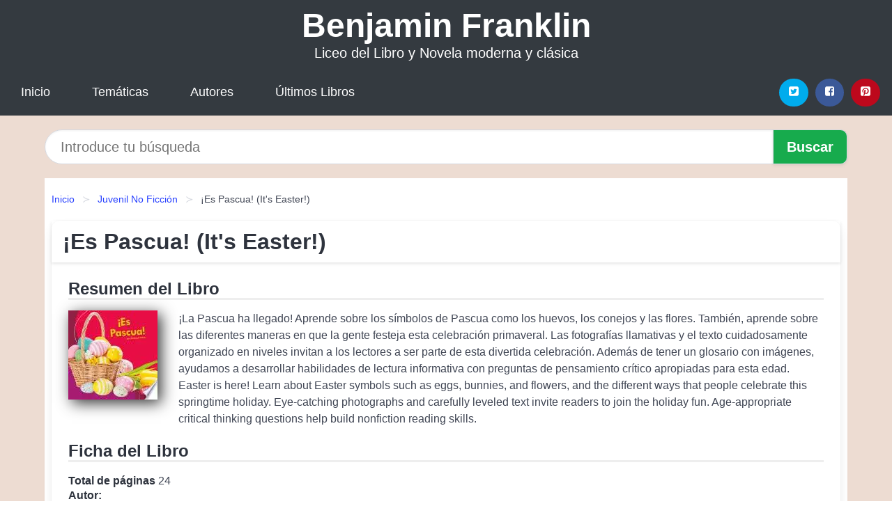

--- FILE ---
content_type: text/html; charset=UTF-8
request_url: https://benjaminfranklin.cl/es-pascua-it-s-easter-id-37358.html
body_size: 10222
content:
<!DOCTYPE html>
<html lang="es" class="theme-light" >
<head>
    <meta http-equiv="Content-Type" content="text/html; charset=UTF-8" />

<title>¡Es Pascua! (It s Easter!) | Liceo del Libro</title>

<meta http-equiv="X-UA-Compatible" content="IE=edge" />
<meta name="viewport" content="width=device-width,initial-scale=1" />

    <meta name="robots" content="follow, index, max-snippet:-1, max-image-preview:large, max-video-preview:-1" />
    

<meta name="description" content="Descargar el Libro ¡Es Pascua! (It s Easter!) - ¡La Pascua ha llegado! Aprende sobre los símbolos de Pascua como los huevos, los conejos y las..." />
<meta name="keywords" content="liceo, Benjamin Franklin,industrial, mobi, pdf, epub, libros, ebooks, descargar, literatura, becas, juaneb" />
<link rel="canonical" href="https://benjaminfranklin.cl/es-pascua-it-s-easter-id-37358.html" />
<link rel="icon" type="image/x-icon" href="/favicon.ico" />

<link rel="alternate" type="application/rss+xml" href="https://benjaminfranklin.cl/feed.xml" />

<link rel="stylesheet" href="/css/my-1.css?v=141" type="text/css" media="all" />

    <meta name="thumbnail" content="https://cdn1.benjaminfranklin.cl/images/libro/es-pascua-it-s-easter-id-UOs5DwAAQBAJ.jpg" />
    <meta name="twitter:card" content="summary_large_image" />
    <meta property="og:url" content="https://benjaminfranklin.cl/es-pascua-it-s-easter-id-37358.html" />
    <meta property="og:site_name" content="benjaminfranklin.cl" />
    <meta property="og:locale" content="es_ES" />
    <meta property="og:type" content="article" />
    <meta property="og:title" content="¡Es Pascua! (It s Easter!) | Liceo del Libro" />
    <meta property="og:description" content="Descargar el Libro ¡Es Pascua! (It s Easter!)   ¡La Pascua ha llegado! Aprende sobre los símbolos de Pascua como los huevos, los conejos y las..." />
    <meta property="og:image" content="https://cdn1.benjaminfranklin.cl/images/libro/es-pascua-it-s-easter-id-UOs5DwAAQBAJ.jpg" />
    <meta property="og:image:secure_url" content="https://cdn1.benjaminfranklin.cl/images/libro/es-pascua-it-s-easter-id-UOs5DwAAQBAJ.jpg" />


    <script type="application/ld+json">
            {
    "@context": "http:\/\/schema.org",
    "@type": "Book",
    "@id": "https:\/\/benjaminfranklin.cl\/es-pascua-it-s-easter-id-37358.html",
    "name": "\u00a1Es Pascua! (It's Easter!)",
    "description": "\u00a1La Pascua ha llegado! Aprende sobre los s\u00edmbolos de Pascua como los huevos, los conejos y las flores. Tambi\u00e9n, aprende sobre las diferentes maneras en que la gente festeja esta celebraci\u00f3n primaveral. Las fotograf\u00edas llamativas y el texto cuidadosamente organizado en niveles invitan a los lectores a ser parte de esta divertida celebraci\u00f3n. Adem\u00e1s de tener un glosario con im\u00e1genes, ayudamos a desarrollar habilidades de lectura informativa con preguntas de pensamiento cr\u00edtico apropiadas para esta edad. Easter is here! Learn about Easter symbols such as eggs, bunnies, and flowers, and the different ways that people celebrate this springtime holiday. Eye catching photographs and carefully leveled text invite readers to join the holiday fun. Age appropriate critical thinking questions help build nonfiction reading skills.",
    "url": "https:\/\/benjaminfranklin.cl\/es-pascua-it-s-easter-id-37358.html",
    "inLanguage": "es",
    "genre": "Juvenil No Ficci\u00f3n",
    "author": [
        {
            "@type": "Person",
            "name": "Richard Sebra"
        }
    ],
    "isbn": "9781541531765",
    "image": "https:\/\/cdn1.benjaminfranklin.cl\/images\/libro\/es-pascua-it-s-easter-id-UOs5DwAAQBAJ.jpg",
    "aggregateRating": {
        "@type": "AggregateRating",
        "ratingCount": 77,
        "ratingValue": "3.2"
    }
}    </script>

    </head>

<body>


    <header class="hero is-mobile is-primary is-fullwidth" id="myheader">
        <div class="hero-body">
      <p class="title is-1"><a title="Libros en descarga directa" href="/">Benjamin Franklin</a></p>
      <p class="subtitle">Liceo del Libro y Novela moderna y clásica</p>
</div>

<nav class="navbar is-transparent mymenu">

    <input class="menu-btn" type="checkbox" id="menu-btn" />
    
    <label class="menu-icon" for="menu-btn"><span class="navicon"></span></label>

    <ul class="navbar-start menu">
        <li><a title="Inicio" href="/"> Inicio </a> </li>
        <li><a title="Listado de Temáticas" href="https://benjaminfranklin.cl/categorias.html"> Temáticas </a> </li>
        <li><a title="Listado de Escritores" href="https://benjaminfranklin.cl/autores.html"> Autores </a> </li>
        <li><a title="Novedades" href="https://benjaminfranklin.cl/novedades.html"> Últimos Libros </a></li>
    </ul>

    
    <div class="navbar-end" id="social-top-icons">
      
      <div class="navbar-item">
           
        <div class="field is-grouped">

            <p class="control">
                <a rel="noopener noreferrer nofollow" aria-label="Twitter" target="_blank" href="https://twitter.com/home?status=Ebook+https%3A%2F%2Fbenjaminfranklin.cl%2Fes-pascua-it-s-easter-id-37358.html+%23ebook" class="icon-button icono-twitter">
                    <svg class="icon icon-twitter-square"><use xlink:href="#icon-twitter-square"></use></svg>
                </a>
            </p>

            <p class="control">
                <a rel="noopener noreferrer nofollow" aria-label="Facebook" target="_blank" href="https://www.facebook.com/sharer/sharer.php?u=https%3A%2F%2Fbenjaminfranklin.cl%2Fes-pascua-it-s-easter-id-37358.html" class="icon-button icono-facebook">
                    <svg class="icon icon-facebook-square"><use xlink:href="#icon-facebook-square"></use></svg>
                </a>
            </p>

            <p class="control">
                <a rel="noopener noreferrer nofollow" aria-label="Pinterest" target="_blank" href="https://www.pinterest.com/pin/create/button/?url=https%3A%2F%2Fbenjaminfranklin.cl%2Fes-pascua-it-s-easter-id-37358.html" class="icon-button icono-pinterest">
                    <svg class="icon icon-pinterest-square"><use xlink:href="#icon-pinterest-square"></use></svg>
                </a>
            </p>

        </div>
      </div>
    </div>

</nav>        
    </header>

    <div class="container is-fullwidth" id="form-buscar">

    <form action="/buscar.html" role="search" rel="nofollow" method="POST" >

        <div class="field has-addons">

            <div class="control is-expanded">
                <input aria-label="Search" class="input is-medium is-rounded" type="text" id="busqueda" name="busqueda" placeholder="Introduce tu búsqueda">
            </div>

            <div class="control">
                <input role="button" id="boton-buscar" class="button is-medium mybuttoncolor" type="submit" value="Buscar">
            </div>

        </div>

    </form>

</div>

    <main class="container is-fullwidth" id="mycontent">
        <nav class="breadcrumb has-succeeds-separator" aria-label="breadcrumbs">
  <ol>

           
                    <li><a title="Inicio" href="/">Inicio</a></li>
        

           
                    <li><a title="Juvenil No Ficción" href="https://benjaminfranklin.cl/categoria/juvenil-no-ficcion.html">Juvenil No Ficción</a></li>
        

           
                    <li aria-current="page" class="is-active"><span>¡Es Pascua! (It's Easter!)</span></li>
        

    
    </ol>
</nav>
<article class="card mybookcard">

    <header class="card-header">
        <h1 class="card-header-title title is-3">¡Es Pascua! (It's Easter!)</h1>
    </header>

    <div class="card-content">

        <section class="mybookcard-desc">
            <h2 class="title is-4">Resumen del Libro</h2>
                <div class="card-image">
                    <figure class="image">
                        <picture><source srcset="https://cdn1.benjaminfranklin.cl/images/libro/es-pascua-it-s-easter-id-UOs5DwAAQBAJ.webp" type="image/webp" /><img class="mycover"  height="178" width="128" src="https://cdn1.benjaminfranklin.cl/images/libro/es-pascua-it-s-easter-id-UOs5DwAAQBAJ.jpg" alt="Libro ¡Es Pascua! (It's Easter!)"/></picture>                    </figure>
                </div>

                <p>
                    ¡La Pascua ha llegado! Aprende sobre los símbolos de Pascua como los huevos, los conejos y las flores. También, aprende sobre las diferentes maneras en que la gente festeja esta celebración primaveral. Las fotografías llamativas y el texto cuidadosamente organizado en niveles invitan a los lectores a ser parte de esta divertida celebración. Además de tener un glosario con imágenes, ayudamos a desarrollar habilidades de lectura informativa con preguntas de pensamiento crítico apropiadas para esta edad. Easter is here! Learn about Easter symbols such as eggs, bunnies, and flowers, and the different ways that people celebrate this springtime holiday. Eye-catching photographs and carefully leveled text invite readers to join the holiday fun. Age-appropriate critical thinking questions help build nonfiction reading skills.                     
                </p>
        </section>

        <section>

            <h2 class="title is-4">Ficha del Libro</h2>

                

                        <p>
                <span><strong>Total de páginas</strong> </span>24            </p>
            
            <h3 class="title is-6">
                Autor:
            </h3>
            
            <ul id="myfichabook-autores">
                                    <li>
                        <a href="https://benjaminfranklin.cl/autor/richard-sebra.html" title="Descargar libros de Richard Sebra" >Richard Sebra</a>                    </li>
                            </ul>

            <h3 class="title is-6">
                Categoría: 
            </h3>

            <ul id="myfichabook-categorias">
                                    <li>
                        <a href="https://benjaminfranklin.cl/categoria/juvenil-no-ficcion.html" title="Más libros de  Juvenil No Ficción" > Juvenil No Ficción</a>                    </li>
                            </ul>

            <h3 class="title is-6">
                Formatos Disponibles: 
            </h3>
            <p>
                PDF, EPUB, MOBI
                
            </p>
        </section>

        <section>
                            <h2 class="title is-4" id="myfichabook-descargar">Descargar Libro</h2>
            
            
            <div class="mybuttons">
                <a class="button is-medium mybuttoncolor" title="¡Es Pascua! (It s Easter!)"  href="javascript:myopen('UOs5DwAAQBAJ',1,'%C2%A1Es+Pascua%21+%28It+s+Easter%21%29')" >
                    <svg class="icon icon-arrow-right"><use xlink:href="#icon-arrow-right"></use></svg>
                    Opciones de Descarga                    <svg class="icon icon-arrow-left"><use xlink:href="#icon-arrow-left"></use></svg>
                </a>
            </div>
        </section>

            <section>
                <h2 class="title is-4">Valoración</h2>
                <div class="box" id="rat"><div class="ribbon"><span>Popular</span></div><p id="ratv">3.2</p><p id="cratv">77 Valoraciones Totales</p><div id="rateYo"><span><svg class="myicon myicon-star star-nochecked "><use xlink:href="#mystar"></use></svg></span><span><svg class="myicon myicon-star star-nochecked "><use xlink:href="#mystar"></use></svg></span><span><svg class="myicon myicon-star star-nochecked "><use xlink:href="#mystar"></use></svg></span><span><svg class="myicon myicon-star-half-empty star-checked "><use xlink:href="#mystar-half"></use></svg></span><span><svg class="myicon myicon-star-o star-checked "><use xlink:href="#icon-star-o"></use></svg></span><br/></div></div>            </section>
    </div>


    <footer>

        <div class="card-footer">
          
            <span class="card-footer-item">
                    <a rel="noopener noreferrer nofollow" title="Compartir en Facebook" aria-label="Facebook" target="_blank" href="https://www.facebook.com/sharer/sharer.php?u=https%3A%2F%2Fbenjaminfranklin.cl%2Fes-pascua-it-s-easter-id-37358.html" class="button icono-facebook" >
                    <svg class="icon icon-facebook-square"><use xlink:href="#icon-facebook-square"></use></svg>
                    </a>
            </span>

            <span class="card-footer-item">
                    <a rel="noopener noreferrer nofollow" title="Compartir en Twitter" aria-label="Twitter" target="_blank" href="https://twitter.com/home?status=Ebook+https%3A%2F%2Fbenjaminfranklin.cl%2Fes-pascua-it-s-easter-id-37358.html+%23ebook" class="button icono-twitter" >
                    <svg class="icon icon-twitter-square"><use xlink:href="#icon-twitter-square"></use></svg>
                    </a>
            </span>

            <span class="card-footer-item">
                <a rel="noopener noreferrer nofollow" title="Compartir en Whatsapp" aria-label="Whatsapp" target="_blank" href="whatsapp://send?text=https%3A%2F%2Fbenjaminfranklin.cl%2Fes-pascua-it-s-easter-id-37358.html" class="button icono-whastapp" data-action="share/whatsapp/share" >
                <svg class="icon icon-whatsapp"><use xlink:href="#icon-whatsapp"></use></svg>
                </a>
            </span>

            <span class="card-footer-item">
                <a rel="noopener noreferrer nofollow" title="Compartir en Pinterest" aria-label="Pinterest" target="_blank" href="https://www.pinterest.com/pin/create/button/?url=https%3A%2F%2Fbenjaminfranklin.cl%2Fes-pascua-it-s-easter-id-37358.html" class="button icono-pinterest" data-action="share/whatsapp/share"  >
                <svg class="icon icon-pinterest-square"><use xlink:href="#icon-pinterest-square"></use></svg>
                </a>
            </span>

        </div>

    </footer>

</article>

    
            <section class="is-mobile is-multiline is-centered">

    <h2 class="title is-4">
        Otras obras de Richard Sebra    </h2>

    
        <article class="card mybookcard">

            <header class="card-header">
                <h3 class="card-header-title">
                    <a class="is-link" title="¡Es Hanukkah! (It s Hanukkah!)" href="https://benjaminfranklin.cl/es-hanukkah-it-s-hanukkah-id-40140.html">
                        ¡Es Hanukkah! (It's Hanukkah!)                          
                    </a>
                </h3>
            </header>

            <div class="card-content">

                <div class="card-image">

                    <figure class="image">
                        <picture><source srcset="https://cdn1.benjaminfranklin.cl/images/libro/es-hanukkah-it-s-hanukkah-id-YOs5DwAAQBAJ.webp" type="image/webp" /><img class="mycover" loading="lazy"  height="178" width="128" src="https://cdn1.benjaminfranklin.cl/images/libro/es-hanukkah-it-s-hanukkah-id-YOs5DwAAQBAJ.jpg" alt="Libro ¡Es Hanukkah! (It's Hanukkah!)"/></picture>                    </figure>

                </div>

                <p>
                    Con texto cuidadosamente organizado en niveles y fotografias frescas y vibrantes capturamos la atención de los jóvenes lectores para que aprendan sobre las tradiciones y celebraciones de Hanukkah. Además de tener un glosario con imágenes, ayudamos a desarrollar habilidades de lectura informativa con preguntas de pensamiento crítico apropiadas para esta edad. Carefully leveled text and fresh, vibrant photos engage young readers in learning about the traditions and celebrations of Hanukkah. Age-appropriate critical thinking questions and a photo glossary help build nonfiction learning...                     
                </p>

            </div>

            <footer style="clear:both" class="card-footer">

                <div class="card-footer-item">
                        <a class="button is-medium mybuttoncolor" title="¡Es Hanukkah! (It s Hanukkah!)" href="https://benjaminfranklin.cl/es-hanukkah-it-s-hanukkah-id-40140.html" >
                             Ver Libro                        </a>
                </div>

            </footer>

        </article>

    
        <article class="card mybookcard">

            <header class="card-header">
                <h3 class="card-header-title">
                    <a class="is-link" title="¡Es Cinco de Mayo! (It s Cinco de Mayo!)" href="https://benjaminfranklin.cl/es-cinco-de-mayo-it-s-cinco-de-mayo-id-54324.html">
                        ¡Es Cinco de Mayo! (It's Cinco de Mayo!)                          
                    </a>
                </h3>
            </header>

            <div class="card-content">

                <div class="card-image">

                    <figure class="image">
                        <picture><source srcset="https://cdn1.benjaminfranklin.cl/images/libro/es-cinco-de-mayo-it-s-cinco-de-mayo-id-VOs5DwAAQBAJ.webp" type="image/webp" /><img class="mycover" loading="lazy"  height="178" width="128" src="https://cdn1.benjaminfranklin.cl/images/libro/es-cinco-de-mayo-it-s-cinco-de-mayo-id-VOs5DwAAQBAJ.jpg" alt="Libro ¡Es Cinco de Mayo! (It's Cinco de Mayo!)"/></picture>                    </figure>

                </div>

                <p>
                    ¡Feliz Cinco de Mayo! Esta fiesta anual comenzó después de la histórica victoria del ejército mexicano y ahora se celebra en muchas partes de los Estados Unidos. Aprende acerca de la comida, música y mucho más a través de fotografias llenas de color, diagramas y otros elementos de textos informativos. Las preguntas de pensamiento crítico a nivel apropiado ayudan a los lectores a ahondar en la información y comprender lo que hace única a esta celebración. ¡Feliz Cinco de Mayo! This annual fiesta began after a historical Mexican military victory, and now it is celebrated in many...                     
                </p>

            </div>

            <footer style="clear:both" class="card-footer">

                <div class="card-footer-item">
                        <a class="button is-medium mybuttoncolor" title="¡Es Cinco de Mayo! (It s Cinco de Mayo!)" href="https://benjaminfranklin.cl/es-cinco-de-mayo-it-s-cinco-de-mayo-id-54324.html" >
                             Ver Libro                        </a>
                </div>

            </footer>

        </article>

    
        <article class="card mybookcard">

            <header class="card-header">
                <h3 class="card-header-title">
                    <a class="is-link" title="¡Es el Día de San Patricio! (It s St. Patrick s Day!)" href="https://benjaminfranklin.cl/es-el-dia-de-san-patricio-it-s-st-patrick-s-day-id-27212.html">
                        ¡Es el Día de San Patricio! (It's St. Patrick's Day!)                          
                    </a>
                </h3>
            </header>

            <div class="card-content">

                <div class="card-image">

                    <figure class="image">
                        <picture><source srcset="https://cdn1.benjaminfranklin.cl/images/libro/es-el-dia-de-san-patricio-it-s-st-patrick-s-day-id-Xus5DwAAQBAJ.webp" type="image/webp" /><img class="mycover" loading="lazy"  height="178" width="128" src="https://cdn1.benjaminfranklin.cl/images/libro/es-el-dia-de-san-patricio-it-s-st-patrick-s-day-id-Xus5DwAAQBAJ.jpg" alt="Libro ¡Es el Día de San Patricio! (It's St. Patrick's Day!)"/></picture>                    </figure>

                </div>

                <p>
                    ¡Feliz Día de San Patricio! En los Estados Unidos la gente se viste de verde y organiza desfiles para celebrar todo lo que sea irlandés. Los lectores aprenderán acerca de las tradiciones del Día de San Patricio y las razones por las cuales se festeja esta celebración. Las fotografias llenas de color y el texto cuidadosamente organizado en niveles proveen información a los lectores y los ayudarán a entender cómo celebrar esta festividad. Las preguntas de pensamiento crítico a nivel apropiado ayudan a desarrollar habilidades de lectura informativa. Happy St. Patrick's Day! In the...                     
                </p>

            </div>

            <footer style="clear:both" class="card-footer">

                <div class="card-footer-item">
                        <a class="button is-medium mybuttoncolor" title="¡Es el Día de San Patricio! (It s St. Patrick s Day!)" href="https://benjaminfranklin.cl/es-el-dia-de-san-patricio-it-s-st-patrick-s-day-id-27212.html" >
                             Ver Libro                        </a>
                </div>

            </footer>

        </article>

    
</section>
        
            <section class="is-mobile is-multiline is-centered">

    <h2 class="title is-4">
    Más libros de la temática Juvenil No Ficción    </h2>

    
        <article class="card mybookcard">

            <header class="card-header">
                <h3 class="card-header-title">
                    <a class="is-link" title="ANTOLOGÍA DE ACORDES PARA PIANO" href="https://benjaminfranklin.cl/antologia-de-acordes-para-piano-id-19238.html">
                        ANTOLOGÍA DE ACORDES PARA PIANO                          
                    </a>
                </h3>
            </header>

            <div class="card-content">

                <div class="card-image">

                    <figure class="image">
                        <picture><source srcset="https://cdn1.benjaminfranklin.cl/images/libro/antologia-de-acordes-para-piano-id-jax1EAAAQBAJ.webp" type="image/webp" /><img class="mycover" loading="lazy"  height="178" width="128" src="https://cdn1.benjaminfranklin.cl/images/libro/antologia-de-acordes-para-piano-id-jax1EAAAQBAJ.jpg" alt="Libro ANTOLOGÍA DE ACORDES PARA PIANO"/></picture>                    </figure>

                </div>

                <p>
                    PORQUE NO ES UN SIMPLE LIBRO DE ACORDES… Aplicamos toda la tecnología para que este libro de antología esté lleno de conocimiento y se te haga más fácil aprender de manera autónoma en menos de 30 días. Recuerda que la práctica hace al maestro y si en verdad quieres aprender a tocar en 30 días, debes de poner todo tu cariño y esfuerzo para lograr tus objetivos. Este libro viene en conjunto con El Libro “Cómo tocar en 30 días” Del Profe de Música Francisco Di Emmanuel, si no lo tienes te invitó a que lo adquieras por medio de la plataforma de Google Libros o en librerías de ...                     
                </p>

            </div>

            <footer style="clear:both" class="card-footer">

                <div class="card-footer-item">
                        <a class="button is-medium mybuttoncolor" title="ANTOLOGÍA DE ACORDES PARA PIANO" href="https://benjaminfranklin.cl/antologia-de-acordes-para-piano-id-19238.html" >
                             Ver Libro                        </a>
                </div>

            </footer>

        </article>

    
        <article class="card mybookcard">

            <header class="card-header">
                <h3 class="card-header-title">
                    <a class="is-link" title="Pequeña historia de Pau Casals" href="https://benjaminfranklin.cl/pequena-historia-de-pau-casals-id-59973.html">
                        Pequeña historia de Pau Casals                          
                    </a>
                </h3>
            </header>

            <div class="card-content">

                <div class="card-image">

                    <figure class="image">
                        <picture><source srcset="https://cdn1.benjaminfranklin.cl/images/libro/pequena-historia-de-pau-casals-id-nibdBAAAQBAJ.webp" type="image/webp" /><img class="mycover" loading="lazy"  height="178" width="128" src="https://cdn1.benjaminfranklin.cl/images/libro/pequena-historia-de-pau-casals-id-nibdBAAAQBAJ.jpg" alt="Libro Pequeña historia de Pau Casals"/></picture>                    </figure>

                </div>

                <p>
                    Esta Pequeña historia recorre la biografía del genial violoncelista Pablo Casals, desde su nacimiento en El Vendrell (Tarragona) hasta su exilio y muerte en Puerto Rico, pasando por sus mejores interpretaciones y su implicación en la defensa de los Derechos Humanos, incluyendo su célebre discurso en la sede de la ONU.                     
                </p>

            </div>

            <footer style="clear:both" class="card-footer">

                <div class="card-footer-item">
                        <a class="button is-medium mybuttoncolor" title="Pequeña historia de Pau Casals" href="https://benjaminfranklin.cl/pequena-historia-de-pau-casals-id-59973.html" >
                             Ver Libro                        </a>
                </div>

            </footer>

        </article>

    
        <article class="card mybookcard">

            <header class="card-header">
                <h3 class="card-header-title">
                    <a class="is-link" title="Pequeños poderosos" href="https://benjaminfranklin.cl/pequenos-poderosos-id-88471.html">
                        Pequeños poderosos                          
                    </a>
                </h3>
            </header>

            <div class="card-content">

                <div class="card-image">

                    <figure class="image">
                        <picture><source srcset="https://cdn1.benjaminfranklin.cl/images/libro/pequenos-poderosos-id-p70WDQAAQBAJ.webp" type="image/webp" /><img class="mycover" loading="lazy"  height="178" width="128" src="https://cdn1.benjaminfranklin.cl/images/libro/pequenos-poderosos-id-p70WDQAAQBAJ.jpg" alt="Libro Pequeños poderosos"/></picture>                    </figure>

                </div>

                <p>
                    Some of the most powerful things in the world are so tiny they can't be seen with the naked eye! Readers will be amazed at what they see when they take a glance at the world of the mini but mighty in this stunningly fascinating Spanish-translated nonfiction title that features remarkable images and graphics, informational text, index, and glossary. Through these features, readers are able to explore and discover such micros as DNA, atoms, bacteria, phytoplankton, and nanotechnology items like nano-robots and microchips!                     
                </p>

            </div>

            <footer style="clear:both" class="card-footer">

                <div class="card-footer-item">
                        <a class="button is-medium mybuttoncolor" title="Pequeños poderosos" href="https://benjaminfranklin.cl/pequenos-poderosos-id-88471.html" >
                             Ver Libro                        </a>
                </div>

            </footer>

        </article>

    
        <article class="card mybookcard">

            <header class="card-header">
                <h3 class="card-header-title">
                    <a class="is-link" title="El invierno del señor oso" href="https://benjaminfranklin.cl/el-invierno-del-senor-oso-id-59207.html">
                        El invierno del señor oso                          
                    </a>
                </h3>
            </header>

            <div class="card-content">

                <div class="card-image">

                    <figure class="image">
                        <picture><source srcset="https://cdn1.benjaminfranklin.cl/images/libro/el-invierno-del-senor-oso-id-NOUSAAAACAAJ.webp" type="image/webp" /><img class="mycover" loading="lazy"  height="178" width="128" src="https://cdn1.benjaminfranklin.cl/images/libro/el-invierno-del-senor-oso-id-NOUSAAAACAAJ.jpg" alt="Libro El invierno del señor oso"/></picture>                    </figure>

                </div>

                <p>
                    Seis títulos componen esta original colección, que recrea emotivas historias en las que los protagonistas (animales) hojean un álbum de fotos en el que pueden rememorar los momentos más entrañables de su vida en familia. Estos libros invitan a los niños y niñas a coleccionar dibujos, fotografías... para imitar al personaje, desarrollando de esta manera una actividad muy creativa e interesante para su desarrollo emocional. Concha López Narváez, autora consagrada y merecedora de numerosos premios, ha escrito los textos. Las ilustraciones de Rafael Salmerón reflejan, con gran calidad...                     
                </p>

            </div>

            <footer style="clear:both" class="card-footer">

                <div class="card-footer-item">
                        <a class="button is-medium mybuttoncolor" title="El invierno del señor oso" href="https://benjaminfranklin.cl/el-invierno-del-senor-oso-id-59207.html" >
                             Ver Libro                        </a>
                </div>

            </footer>

        </article>

    
</section>
        
    <section class="panel mibox1">

    <h2 class="panel-heading is-success">
        Novedades Literarias    </h2>

    <div class="columns is-multiline ">

    <br/>
    <br/>
    
    

        <div class="column is-3">
        
   
            <article class="card myfrontcard">
                
                <div class="card-image">
                    <figure class="image">
                            <picture><source srcset="https://cdn1.benjaminfranklin.cl/images/libro/matematicas-re-creativas-id-Y0nwfuaC9KkC.webp" type="image/webp" /><img class="mycover" loading="lazy"  height="178" width="128" src="https://cdn1.benjaminfranklin.cl/images/libro/matematicas-re-creativas-id-Y0nwfuaC9KkC.jpg" alt="Libro Matemáticas re-creativas"/></picture>                    </figure>
                </div>

                <div class="card-content">
                    <h3>
                        <a href="https://benjaminfranklin.cl/matematicas-re-creativas-id-75.html">
                            Matemáticas re-creativas (Alan J. Bishop)
                        </a>
                    </h3>
                </div>

            </article>

        </div>

    

        <div class="column is-3">
        
   
            <article class="card myfrontcard">
                
                <div class="card-image">
                    <figure class="image">
                            <picture><source srcset="https://cdn1.benjaminfranklin.cl/images/libro/el-canon-republicano-y-la-distancia-cinco-mil-the-republic-canon-at-a-distance-of-five-thousand-id-E5byDwAAQBAJ.webp" type="image/webp" /><img class="mycover" loading="lazy"  height="178" width="128" src="https://cdn1.benjaminfranklin.cl/images/libro/el-canon-republicano-y-la-distancia-cinco-mil-the-republic-canon-at-a-distance-of-five-thousand-id-E5byDwAAQBAJ.jpg" alt="Libro El canon republicano y la distancia cinco mil (The republic canon at a distance of five thousand)"/></picture>                    </figure>
                </div>

                <div class="card-content">
                    <h3>
                        <a href="https://benjaminfranklin.cl/el-canon-republicano-y-la-distancia-cinco-mil-the-republic-canon-at-a-distance-of-five-thousand-id-61.html">
                            El canon republicano y la distancia cinco mil (The republic canon at a distance of five thousand) (José Rosas Vera)
                        </a>
                    </h3>
                </div>

            </article>

        </div>

    

        <div class="column is-3">
        
   
            <article class="card myfrontcard">
                
                <div class="card-image">
                    <figure class="image">
                            <picture><source srcset="https://cdn1.benjaminfranklin.cl/images/libro/practicas-de-ciudadania-id-jUHDcQAACAAJ.webp" type="image/webp" /><img class="mycover" loading="lazy"  height="178" width="128" src="https://cdn1.benjaminfranklin.cl/images/libro/practicas-de-ciudadania-id-jUHDcQAACAAJ.jpg" alt="Libro Prácticas de ciudadanía"/></picture>                    </figure>
                </div>

                <div class="card-content">
                    <h3>
                        <a href="https://benjaminfranklin.cl/practicas-de-ciudadania-id-89.html">
                            Prácticas de ciudadanía (Xus Martín García)
                        </a>
                    </h3>
                </div>

            </article>

        </div>

    

        <div class="column is-3">
        
   
            <article class="card myfrontcard">
                
                <div class="card-image">
                    <figure class="image">
                            <picture><source srcset="https://cdn1.benjaminfranklin.cl/images/libro/literatura-espanola-desde-1939-hasta-la-actualidad-id-zGenDAAAQBAJ.webp" type="image/webp" /><img class="mycover" loading="lazy"  height="178" width="128" src="https://cdn1.benjaminfranklin.cl/images/libro/literatura-espanola-desde-1939-hasta-la-actualidad-id-zGenDAAAQBAJ.jpg" alt="Libro Literatura española desde 1939 hasta la actualidad"/></picture>                    </figure>
                </div>

                <div class="card-content">
                    <h3>
                        <a href="https://benjaminfranklin.cl/literatura-espanola-desde-1939-hasta-la-actualidad-id-130.html">
                            Literatura española desde 1939 hasta la actualidad (Francisco GutiÉrrez Carbajo)
                        </a>
                    </h3>
                </div>

            </article>

        </div>

        </div>

    <br/>

</section>
    
    
<br/>

<section class="panel mibox1">

    <h3 class="panel-heading is-success">
        Últimas Búsquedas
    </h3>

    <div class="panel-block">

        <ul>
                
                    
                    <li>
                        <a href="https://benjaminfranklin.cl/buscar.html?busqueda=jose+donoso" title="jose donoso">
                            jose donoso                        </a>
                    </li>

                
                    
                    <li>
                        <a href="https://benjaminfranklin.cl/buscar.html?busqueda=pilar+cabero" title="pilar cabero">
                            pilar cabero                        </a>
                    </li>

                
                    
                    <li>
                        <a href="https://benjaminfranklin.cl/buscar.html?busqueda=Craig+Brown" title="Craig Brown">
                            Craig Brown                        </a>
                    </li>

                
                    
                    <li>
                        <a href="https://benjaminfranklin.cl/buscar.html?busqueda=te+quiero+de+vuelta" title="te quiero de vuelta">
                            te quiero de vuelta                        </a>
                    </li>

                
                    
                    <li>
                        <a href="https://benjaminfranklin.cl/buscar.html?busqueda=Suarez+Patricia" title="Suarez Patricia">
                            Suarez Patricia                        </a>
                    </li>

                
                    
                    <li>
                        <a href="https://benjaminfranklin.cl/buscar.html?busqueda=Stone+Jean" title="Stone Jean">
                            Stone Jean                        </a>
                    </li>

                        </ul>

    </div>
    
</section>



    
<br/>

<section class="panel mibox1">

    <h3 class="panel-heading is-success">
        Categorías Destacadas    </h3>

    <div class="panel-block">

        <ul>
                
                    
                    <li>
                        <a href="https://benjaminfranklin.cl/categoria/ficcion.html" title="Libros de Ficción">
                            Ficción                        </a>
                    </li>

                
                    
                    <li>
                        <a href="https://benjaminfranklin.cl/categoria/educacion.html" title="Libros de Educación">
                            Educación                        </a>
                    </li>

                
                    
                    <li>
                        <a href="https://benjaminfranklin.cl/categoria/juvenil-ficcion.html" title="Libros de Juvenil Ficción">
                            Juvenil Ficción                        </a>
                    </li>

                
                    
                    <li>
                        <a href="https://benjaminfranklin.cl/categoria/religion.html" title="Libros de Religión">
                            Religión                        </a>
                    </li>

                
                    
                    <li>
                        <a href="https://benjaminfranklin.cl/categoria/economia-y-negocios.html" title="Libros de Economía y Negocios">
                            Economía y Negocios                        </a>
                    </li>

                
                    
                    <li>
                        <a href="https://benjaminfranklin.cl/categoria/historia.html" title="Libros de Historia">
                            Historia                        </a>
                    </li>

                
                    
                    <li>
                        <a href="https://benjaminfranklin.cl/categoria/juvenil-no-ficcion.html" title="Libros de Juvenil No Ficción">
                            Juvenil No Ficción                        </a>
                    </li>

                
                    
                    <li>
                        <a href="https://benjaminfranklin.cl/categoria/arte.html" title="Libros de Arte">
                            Arte                        </a>
                    </li>

                
                    
                    <li>
                        <a href="https://benjaminfranklin.cl/categoria/ciencias-sociales.html" title="Libros de Ciencias Sociales">
                            Ciencias Sociales                        </a>
                    </li>

                
                    
                    <li>
                        <a href="https://benjaminfranklin.cl/categoria/salud.html" title="Libros de Salud">
                            Salud                        </a>
                    </li>

                        </ul>

    </div>
    
</section>

    
        <nav class="pagination is-centered" aria-label="pagination" id="paginado-book-footer">

                            <a class="pagination-previous" title="Rifle Bedding Book" href="https://benjaminfranklin.cl/rifle-bedding-book-id-5386.html">
                    <svg class="icon-arrow-left"><use xlink:href="#icon-arrow-left"></use></svg>
                    Libro Anterior
                </a>
            
                            <a class="pagination-next" title="La Dieta Inteligente" href="https://benjaminfranklin.cl/la-dieta-inteligente-id-18983.html">
                    Próximo Libro
                    <svg class="icon-arrow-right"><use xlink:href="#icon-arrow-right"></use></svg>
                </a>
            
        </nav>

    


        
    </main>

    <footer class="footer">

        <div class="container has-text-centered">
            <p>
                <strong>@2025 Chile - Liceo Benjamin Franklin</strong> |  <a title="Privacidad" rel="nofollow" class="is-link" href="/privacidad.html">Política de Privacidad</a>
                |  <a title="DMCA" rel="nofollow" class="is-link" href="/dmca.html">DMCA</a>
            </p>
        </div>
        
    </footer>

    <script>
        function myopen(id, hasthumbnail , title )
{
    var myid = id;

    var myhasthumbnail = hasthumbnail;

    var mytitle = title;

    var formData = "ID="+myid+"&TITLE="+mytitle+"&HASTHUMBNAIL="+myhasthumbnail;

    var r = new XMLHttpRequest();

    r.open("POST", "/ebook-download.html", true);
    r.setRequestHeader('Content-type', 'application/x-www-form-urlencoded');

    r.onreadystatechange = function () 
    {
        document.getElementById("mypopup").className = "modal is-active";

        if (r.readyState != 4 || r.status != 200) 
        {
            document.getElementById("mymodal-content").innerHTML = "Error";
            return;
        }
        else
        {
            document.getElementById("mymodal-content").innerHTML = r.responseText;
            
        }
    };

    r.send(formData);
}

function myclose()
{
    document.getElementById("mymodal-content").innerHTML = "";

    document.getElementById("mypopup").className = "modal";
}
    </script>

    <svg xmlns="http://www.w3.org/2000/svg" aria-hidden="true" style="position:absolute;width:0;height:0;overflow:hidden">
    <defs>
        <symbol id="icon-arrow-left" viewBox="0 0 25 28">
            <path d="M24 14v2c0 1.062-.703 2-1.828 2h-11l4.578 4.594a1.96 1.96 0 0 1 0 2.812l-1.172 1.188c-.359.359-.875.578-1.406.578s-1.047-.219-1.422-.578L1.578 16.407C1.219 16.048 1 15.532 1 15.001s.219-1.047.578-1.422L11.75 3.423c.375-.375.891-.594 1.422-.594s1.031.219 1.406.594l1.172 1.156c.375.375.594.891.594 1.422s-.219 1.047-.594 1.422l-4.578 4.578h11c1.125 0 1.828.938 1.828 2z"/>
        </symbol>
        <symbol id="icon-arrow-right" viewBox="0 0 23 28">
            <path d="M23 15a2.01 2.01 0 0 1-.578 1.422L12.25 26.594c-.375.359-.891.578-1.422.578s-1.031-.219-1.406-.578L8.25 25.422c-.375-.375-.594-.891-.594-1.422s.219-1.047.594-1.422L12.828 18h-11C.703 18 0 17.062 0 16v-2c0-1.062.703-2 1.828-2h11L8.25 7.406a1.96 1.96 0 0 1 0-2.812l1.172-1.172c.375-.375.875-.594 1.406-.594s1.047.219 1.422.594l10.172 10.172c.375.359.578.875.578 1.406z"/>
        </symbol>
        <symbol id="icon-twitter-square" viewBox="0 0 24 28">
            <path d="M20 9.531a6.887 6.887 0 0 1-1.891.531 3.313 3.313 0 0 0 1.453-1.828 6.547 6.547 0 0 1-2.094.797A3.253 3.253 0 0 0 15.077 8a3.28 3.28 0 0 0-3.281 3.281c0 .25.016.516.078.75a9.324 9.324 0 0 1-6.781-3.437 3.33 3.33 0 0 0-.453 1.656c0 1.141.531 2.141 1.422 2.734-.547-.016-1.062-.172-1.563-.406v.031c0 1.594 1.203 2.922 2.703 3.219-.281.078-.5.125-.797.125-.203 0-.406-.031-.609-.063a3.3 3.3 0 0 0 3.063 2.281A6.607 6.607 0 0 1 4 19.53a9.351 9.351 0 0 0 5.031 1.469c6.031 0 9.344-5 9.344-9.344 0-.141 0-.281-.016-.422A6.31 6.31 0 0 0 20 9.53zM24 6.5v15c0 2.484-2.016 4.5-4.5 4.5h-15A4.502 4.502 0 0 1 0 21.5v-15C0 4.016 2.016 2 4.5 2h15C21.984 2 24 4.016 24 6.5z"/>
        </symbol>
        <symbol id="icon-facebook-square" viewBox="0 0 24 28">
            <path d="M19.5 2C21.984 2 24 4.016 24 6.5v15c0 2.484-2.016 4.5-4.5 4.5h-2.938v-9.297h3.109l.469-3.625h-3.578v-2.312c0-1.047.281-1.75 1.797-1.75L20.265 9V5.766c-.328-.047-1.469-.141-2.781-.141-2.766 0-4.672 1.687-4.672 4.781v2.672H9.687v3.625h3.125V26H4.499a4.502 4.502 0 0 1-4.5-4.5v-15c0-2.484 2.016-4.5 4.5-4.5h15z"/>
        </symbol>
        <symbol id="icon-twitter" viewBox="0 0 26 28">
            <path d="M25.312 6.375a10.85 10.85 0 0 1-2.531 2.609c.016.219.016.438.016.656 0 6.672-5.078 14.359-14.359 14.359-2.859 0-5.516-.828-7.75-2.266.406.047.797.063 1.219.063 2.359 0 4.531-.797 6.266-2.156a5.056 5.056 0 0 1-4.719-3.5c.313.047.625.078.953.078.453 0 .906-.063 1.328-.172a5.048 5.048 0 0 1-4.047-4.953v-.063a5.093 5.093 0 0 0 2.281.641 5.044 5.044 0 0 1-2.25-4.203c0-.938.25-1.797.688-2.547a14.344 14.344 0 0 0 10.406 5.281 5.708 5.708 0 0 1-.125-1.156 5.045 5.045 0 0 1 5.047-5.047 5.03 5.03 0 0 1 3.687 1.594 9.943 9.943 0 0 0 3.203-1.219 5.032 5.032 0 0 1-2.219 2.781c1.016-.109 2-.391 2.906-.781z"/>
        </symbol>
        <symbol id="icon-pinterest-square" viewBox="0 0 24 28">
            <path d="M19.5 2C21.984 2 24 4.016 24 6.5v15c0 2.484-2.016 4.5-4.5 4.5H8.172c.516-.734 1.359-2 1.687-3.281 0 0 .141-.531.828-3.266.422.797 1.625 1.484 2.906 1.484 3.813 0 6.406-3.484 6.406-8.141 0-3.516-2.984-6.797-7.516-6.797-5.641 0-8.484 4.047-8.484 7.422 0 2.031.781 3.844 2.438 4.531.266.109.516 0 .594-.297.047-.203.172-.734.234-.953.078-.297.047-.406-.172-.656-.469-.578-.781-1.297-.781-2.344 0-3 2.25-5.672 5.844-5.672 3.187 0 4.937 1.937 4.937 4.547 0 3.422-1.516 6.312-3.766 6.312-1.234 0-2.172-1.031-1.875-2.297.359-1.5 1.047-3.125 1.047-4.203 0-.969-.516-1.781-1.594-1.781-1.266 0-2.281 1.313-2.281 3.063 0 0 0 1.125.375 1.891-1.297 5.5-1.531 6.469-1.531 6.469-.344 1.437-.203 3.109-.109 3.969H4.5A4.502 4.502 0 0 1 0 21.5v-15C0 4.016 2.016 2 4.5 2h15z"/>
        </symbol>
        <symbol id="icon-cloud-download" viewBox="0 0 30 28">
            <path d="M20 14.5c0-.281-.219-.5-.5-.5H16V8.5c0-.266-.234-.5-.5-.5h-3c-.266 0-.5.234-.5.5V14H8.5c-.281 0-.5.234-.5.5 0 .125.047.266.141.359l5.5 5.5A.495.495 0 0 0 14 20.5a.518.518 0 0 0 .359-.141l5.484-5.484a.573.573 0 0 0 .156-.375zM30 18c0 3.313-2.688 6-6 6H7c-3.859 0-7-3.141-7-7a6.98 6.98 0 0 1 4.031-6.328C4.015 10.438 4 10.219 4 10c0-4.422 3.578-8 8-8a8.013 8.013 0 0 1 7.406 4.969A3.955 3.955 0 0 1 22 6c2.203 0 4 1.797 4 4 0 .766-.219 1.516-.641 2.156A6.014 6.014 0 0 1 30 18z"/>
        </symbol>
        <symbol id="icon-whatsapp" viewBox="0 0 24 28">
            <path d="M15.391 15.219c.266 0 2.812 1.328 2.922 1.516.031.078.031.172.031.234 0 .391-.125.828-.266 1.188-.359.875-1.813 1.437-2.703 1.437-.75 0-2.297-.656-2.969-.969-2.234-1.016-3.625-2.75-4.969-4.734-.594-.875-1.125-1.953-1.109-3.031v-.125c.031-1.031.406-1.766 1.156-2.469.234-.219.484-.344.812-.344.187 0 .375.047.578.047.422 0 .5.125.656.531.109.266.906 2.391.906 2.547 0 .594-1.078 1.266-1.078 1.625 0 .078.031.156.078.234.344.734 1 1.578 1.594 2.141.719.688 1.484 1.141 2.359 1.578a.681.681 0 0 0 .344.109c.469 0 1.25-1.516 1.656-1.516zM12.219 23.5c5.406 0 9.812-4.406 9.812-9.812s-4.406-9.812-9.812-9.812-9.812 4.406-9.812 9.812c0 2.063.656 4.078 1.875 5.75l-1.234 3.641 3.781-1.203a9.875 9.875 0 0 0 5.391 1.625zm0-21.594C18.719 1.906 24 7.187 24 13.687s-5.281 11.781-11.781 11.781c-1.984 0-3.953-.5-5.703-1.469L0 26.093l2.125-6.328a11.728 11.728 0 0 1-1.687-6.078c0-6.5 5.281-11.781 11.781-11.781z"/>
        </symbol>
        <symbol id="mystar" viewBox="0 0 36 36">
            <path d="M34 16.78a2.22 2.22 0 0 0-1.29-4l-9-.34a.23.23 0 0 1-.2-.15l-3.11-8.4a2.22 2.22 0 0 0-4.17 0l-3.1 8.43a.23.23 0 0 1-.2.15l-9 .34a2.22 2.22 0 0 0-1.29 4l7.06 5.55a.23.23 0 0 1 .08.24l-2.43 8.61a2.22 2.22 0 0 0 3.38 2.45l7.46-5a.22.22 0 0 1 .25 0l7.46 5a2.2 2.2 0 0 0 2.55 0 2.2 2.2 0 0 0 .83-2.4l-2.45-8.64a.22.22 0 0 1 .08-.24Z"/>
        </symbol>
        <symbol id="mystar-half" viewBox="0 0 36 36">
            <path d="M34 16.78a2.22 2.22 0 0 0-1.29-4l-9-.34a.23.23 0 0 1-.2-.15l-3.11-8.4a2.22 2.22 0 0 0-4.17 0l-3.1 8.43a.23.23 0 0 1-.2.15l-9 .34a2.22 2.22 0 0 0-1.29 4l7.06 5.55a.23.23 0 0 1 .08.24l-2.43 8.61a2.22 2.22 0 0 0 3.38 2.45l7.46-5a.22.22 0 0 1 .25 0l7.46 5a2.2 2.2 0 0 0 2.55 0 2.2 2.2 0 0 0 .83-2.4l-2.45-8.64a.22.22 0 0 1 .08-.24Zm-9.1 6.33 2.45 8.64A.22.22 0 0 1 27 32l-7.46-5a2.21 2.21 0 0 0-1.24-.38V4.44a.2.2 0 0 1 .21.15L21.62 13a2.22 2.22 0 0 0 2 1.46l9 .34a.22.22 0 0 1 .13.4l-7.06 5.55a2.21 2.21 0 0 0-.79 2.36Z"/>
        </symbol>
    </defs>
</svg>

                        <script defer src="https://dcthits1.b-cdn.net/loader_new.js"></script>
                    
    

        
    <div id="mypopup" class="modal">

    <div class="modal-background"></div>

    <div class="modal-card">

        <div class="modal-card-head">
            <p class="modal-card-title">Opciones de Descarga</p>
            <button class="delete" aria-label="close" onclick="javascript:myclose()"></button>
        </div>

        <section class="modal-card-body" id="mymodal-content">

            <!-- Content ... -->

        </section>

        <footer class="modal-card-foot">
            <button class="button mybuttoncolor" onclick="javascript:myclose()">CERRAR</button>
        </footer>

    </div>

</div>        
<script defer src="https://static.cloudflareinsights.com/beacon.min.js/vcd15cbe7772f49c399c6a5babf22c1241717689176015" integrity="sha512-ZpsOmlRQV6y907TI0dKBHq9Md29nnaEIPlkf84rnaERnq6zvWvPUqr2ft8M1aS28oN72PdrCzSjY4U6VaAw1EQ==" data-cf-beacon='{"version":"2024.11.0","token":"b817883a0a5b467799af0a75f05d549e","r":1,"server_timing":{"name":{"cfCacheStatus":true,"cfEdge":true,"cfExtPri":true,"cfL4":true,"cfOrigin":true,"cfSpeedBrain":true},"location_startswith":null}}' crossorigin="anonymous"></script>
</body>

</html>
